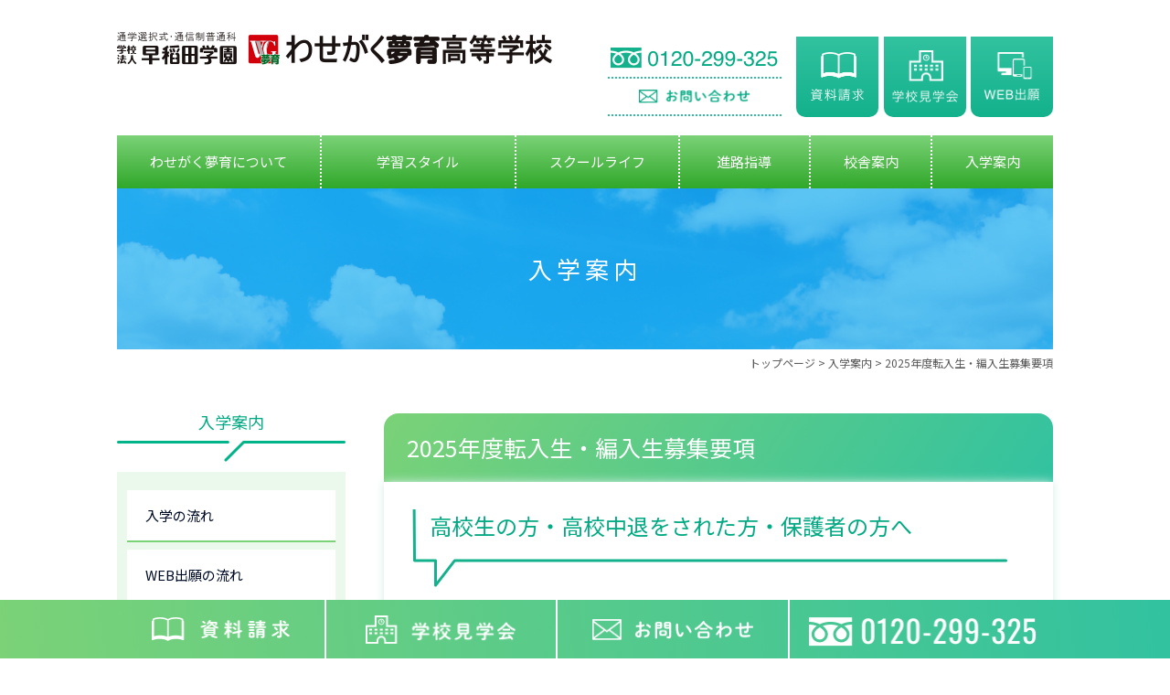

--- FILE ---
content_type: text/html; charset=UTF-8
request_url: https://www.yumeiku.wasegaku.ac.jp/application_transfer/
body_size: 7339
content:
<!doctype html>
<html>
<head>
<meta charset="UTF-8">
<link rel="preconnect" href="https://fonts.googleapis.com">
<link rel="preconnect" href="https://fonts.gstatic.com" crossorigin>
<link href="https://fonts.googleapis.com/css2?family=Noto+Sans+JP:wght@300;400&family=Oswald&display=swap" rel="stylesheet">
<link rel="stylesheet" href="https://www.yumeiku.wasegaku.ac.jp/wp-content/themes/wasegakuyumeiku/css/common.css">
<script
  src="https://code.jquery.com/jquery-3.6.4.min.js"
  integrity="sha256-oP6HI9z1XaZNBrJURtCoUT5SUnxFr8s3BzRl+cbzUq8="
  crossorigin="anonymous"></script>
<script src="/scripts/common.js"></script>
<meta name="viewport" content="width=device-width, initial-scale=1">
<link rel='dns-prefetch' href='//s.w.org' />
<link rel='stylesheet' id='sbi_styles-css'  href='https://www.yumeiku.wasegaku.ac.jp/wp-content/plugins/instagram-feed/css/sbi-styles.min.css?ver=6.1.5' type='text/css' media='all' />
<link rel='stylesheet' id='wp-block-library-css'  href='https://www.yumeiku.wasegaku.ac.jp/wp-includes/css/dist/block-library/style.min.css?ver=5.8.2' type='text/css' media='all' />
<link rel="https://api.w.org/" href="https://www.yumeiku.wasegaku.ac.jp/wp-json/" /><link rel="alternate" type="application/json" href="https://www.yumeiku.wasegaku.ac.jp/wp-json/wp/v2/pages/1948" /><link rel="EditURI" type="application/rsd+xml" title="RSD" href="https://www.yumeiku.wasegaku.ac.jp/xmlrpc.php?rsd" />
<link rel="wlwmanifest" type="application/wlwmanifest+xml" href="https://www.yumeiku.wasegaku.ac.jp/wp-includes/wlwmanifest.xml" /> 
<meta name="generator" content="WordPress 5.8.2" />
<link rel="canonical" href="https://www.yumeiku.wasegaku.ac.jp/application_transfer/" />
<link rel='shortlink' href='https://www.yumeiku.wasegaku.ac.jp/?p=1948' />
<link rel="alternate" type="application/json+oembed" href="https://www.yumeiku.wasegaku.ac.jp/wp-json/oembed/1.0/embed?url=https%3A%2F%2Fwww.yumeiku.wasegaku.ac.jp%2Fapplication_transfer%2F" />
<link rel="alternate" type="text/xml+oembed" href="https://www.yumeiku.wasegaku.ac.jp/wp-json/oembed/1.0/embed?url=https%3A%2F%2Fwww.yumeiku.wasegaku.ac.jp%2Fapplication_transfer%2F&#038;format=xml" />
<!-- rss feed -->
<link rel="alternate" type="application/rss+xml" title="わせがく夢育高等学校 RSS Feed" href="https://www.yumeiku.wasegaku.ac.jp/feed/" />
<!-- IE8以下をhtml5に対応させる -->
<!--[if lt IE 9]>
<script src="http://html5shiv.googlecode.com/svn/trunk/html.js" async></script>
<![endif]-->
<!-- ページタイトルを取得 -->
<title>2025年度転入生・編入生募集要項 | わせがく夢育高等学校</title>

<!-- description、サムネイルurlを取得 -->
<!-- Google tag (gtag.js) -->
<script async src="https://www.googletagmanager.com/gtag/js?id=G-5Y7DZX2BD4"></script>
<script>
  window.dataLayer = window.dataLayer || [];
  function gtag(){dataLayer.push(arguments);}
  gtag('js', new Date());

  gtag('config', 'G-5Y7DZX2BD4');
</script>
</head>

<body>
	<div class="wrapper">
		<div class="shader forsp">
			<ul class="hamberger">
				<li><span>わせがく夢育について</span>
					<ul>
						<li><a href="/aboutus" >本校の魅力</a></li>
						<li><a href="/education">教育方針</a></li>
						<li><a href="/message">メッセージ</a></li>
						<li><a href="/history">早稲田学園沿革</a></li>
						<li><a href="/equipment">施設・設備</a></li>
						<li><a href="/informationdisclosure">情報公開</a></li>
						<li><a href="/recruit/">採用情報</a></li>
					</ul>
				</li>
				<li><span>学習スタイル</span>
					<ul>
						<li><a href="/collespondance">通信制高校とは</a></li>
						<li><a href="/5days">全日型<span>（週５日制）</span></a></li>
						<li><a href="/fewdays">通学型<span>（週２日制・週５日制・マイスタイル）</span></a></li>
						<li><a href="/flex">自学型<span>（通信制・フレックス通学制）</span></a></li>
						<li><a href="/ict">ICT教材</a></li>
					</ul>
				</li>
				<li><span>スクールライフ</span>
					<ul>
						<li><a href="/events">年間行事</a></li>
						<li><a href="/clubactivity">クラブ活動</a></li>
						<li><a href="/uniform">制服</a></li>
						<li><a href="/gallery">学校生活PHOTO</a></li>
						<li><a href="/voice">在校生・卒業生の声</a></li>
					</ul>
				</li>
				<li><span>進路指導</span>
					<ul>
						<li><a href="/careercounseling">進路指導</a></li>
						<li><a href="/course">進路実績</a></li>
						<li><a href="/waseyobi">早稲田予備校優待制度</a></li>
					</ul>
				</li>
				<li><span>校舎案内</span>
					<ul>
						<li><a href="/hanno">飯能本校</a></li>
						<li><a href="/kawagoe">川越キャンパス</a></li>
						<li><a href="/tokorozawa">所沢キャンパス</a></li>
						<li><a href="/minamiurawa">南浦和キャンパス</a></li>
						<li><a href="/access">各校舎アクセス一覧</a></li>
					</ul>
				</li>
				<li><span>入学案内</span>
					<ul>
						<li><a href="/steps">入学の流れ</a></li>
						<li><a href="/howto_webentry">WEB出願の流れ</a></li>
						<li><a href="/webentry/">WEB出願</a></li>
						<li><a href="/application_october">2025年10月新入生募集要項</a></li>
						<li><a href="/application_april">2026年4月新入生募集要項</a></li>
						<li><a href="/application_transfer">転入生・編入生募集要項</a></li>
						<li><a href="/subsidy">学費補助制度</a></li>
						<li><a href="/scholarship">奨学金制度</a></li>
						<li><a href="/privacy">個人情報の取り扱い</a></li>
					</ul>
				</li>
				<li><span>入学をご検討の方へ</span>
					<ul>
						<li><a href="/forjuniorhigh">中学生の方へ</a></li>
						<li><a href="/forjuniorhighgraduate">高校生・高校中退・中卒・社会人の方へ</a></li>
						<li><a href="/forparents">保護者の方へ</a></li>
					</ul>
				</li>
				<li><span>お問合せ・お申込み</span>
					<ul>
						<li><a href="/faq">よくあるご質問</a></li>
						<li><a href="/contact.php">お問い合わせ</a></li>
						<li><a href="/pamph.php">資料請求</a></li>
						<li><a href="/opencampus">学校見学会・個別相談会</a></li>
					</ul>
				</li>
				<li><span>トピックス</span>
					<ul>
						<li><a href="/yumeikunews">夢育トピックス一覧</a></li>
						<li><a href="/news-club">クラブ活動トピックス一覧</a></li>
						<li><a href="/mediaandpressrelease">プレスリリース・掲載記録一覧</a></li>
						<li><a href="/counseling">教育相談</a></li>
						<li><a href="/forstudents">在校生・卒業生・中途退学者の方へ<br><span>（教材・証明書発行）</span></a></li>
					</ul>
				</li>
				<li><span>早稲田学園グループ</span>
					<ul>
						<li><a href="https://www.wasegaku.ac.jp/">わせがく高等学校</a></li>
						<li><a href="https://www.pure.wasegaku.ac.jp/">わせがくＰＵＲＥ高等学校</a></li>
						<li><a href="https://www.waseyobi.jp/">早稲田予備校</a></li>
						<li><a href="https://www.wishkobetsu.jp/">WISH個別指導教室</a></li>
						<li><a href="https://www.fswaseda.jp/">早稲田自由スクール</a></li>
					</ul>
				</li>
			</ul>
		</div>
		<header>
			<div class="container">
				<div class="logoarea">
					<div class="logobox">
						<a href="/"><h1>学校法人早稲田学園　通学選択式・通信制普通科　わせがく夢育高等学校</h1></a>
					</div>
					<div class="buttonbox fordt">
						<div class="buttonboxl">
							<a href="tel:0120299325" class="freedial">フリーダイアル 0120-299-325</a>
							<a href="/contact.php" class="contact">お問い合わせ</a>
						</div>
						<div class="buttonboxr">
							<ul>
								<li><a href="/pamph.php" class="pamph">資料請求</a></li>
								<li><a href="/opencampus" class="oc">学校見学会</a></li>
								<li><a href="/webentry/" class="webentry">WEB出願</a></li>
							</ul>
						</div>
					</div>
					
				</div>
			</div>
			<nav>
				<ul class="dtnavi fordt">
					<li><span>わせがく夢育について</span>
						<ul>
							<li><a href="/aboutus" >本校の魅力</a></li>
							<li><a href="/education">教育方針</a></li>
							<li><a href="/message">メッセージ</a></li>
							<li><a href="/history">早稲田学園沿革</a></li>
							<li><a href="/equipment">施設・設備</a></li>
							<li><a href="/informationdisclosure">情報公開</a></li>
						</ul>
					</li>
					<li class="gakushu"><span>学習スタイル</span>
						<ul>
							<li><a href="/collespondance">通信制高校とは</a></li>
							<li><a href="/5days">全日型<br><span>（週５日制）</span></a></li>
							<li><a href="/fewdays">通学型<br><span>（週２日制・週５日制・マイスタイル）</span></a></li>
							<li><a href="/flex">自学型<br><span>（通信制・フレックス通学制）</span></a></li>
							<li><a href="/ict">ICT教材</a></li>
						</ul>
					</li>
					<li><span>スクールライフ</span>
						<ul>
							<li><a href="/events">年間行事</a></li>
							<li><a href="/clubactivity">クラブ活動</a></li>
							<li><a href="/uniform">制服</a></li>
							<li><a href="/gallery">学校生活PHOTO</a></li>
							<li><a href="/voice">在校生・卒業生の声</a></li>
						</ul>
					</li>
					<li class="shinro"><span>進路指導</span>
						<ul>
							<li><a href="/careercounseling">進路指導</a></li>
							<li><a href="/course">進路実績</a></li>
							<li><a href="/waseyobi">早稲田予備校優待</a></li>
						</ul>
					</li>
				<li><span>校舎案内</span>
					<ul>
						<li><a href="/hanno">飯能本校</a></li>
						<li><a href="/kawagoe">川越キャンパス</a></li>
						<li><a href="/tokorozawa">所沢キャンパス</a></li>
						<li><a href="/minamiurawa">南浦和キャンパス</a></li>
						<li><a href="/access">各校舎アクセス</a></li>
					</ul>
					</li>
					<li><span>入学案内</span>
						<ul>
							<li><a href="/steps">入学の流れ</a></li>
							<li><a href="/howto_webentry">WEB出願の流れ</a></li>
							<li><a href="/webentry/">WEB出願</a></li>
							<li><a href="/application_october">2025年<br>10月新入生<br>募集要項</a></li>
							<li><a href="/application_april">2026年<br>4月新入生<br>募集要項</a></li>
							<li><a href="/application_transfer">転入生・編入生<br>募集要項</a></li>
							<li><a href="/subsidy">学費補助制度</a></li>
							<li><a href="/scholarship">奨学金制度</a></li>
							<li><a href="/privacy">個人情報の<br>取り扱い</a></li>
						</ul>
					</li>
				</ul>
				<ul class="spnavi forsp">
					<li class="menu"><a href="javascript:void(0);" class="menu-link">menu</a></li>
					<li class="pamph"><a href="/pamph.php">資料請求</a></li>
					<li class="oc"><a href="/opencampus">学校見学会</a></li>
					<li class="freedial"><a href="tel:0120-299-325">フリーダイアル0120-299-325</a></li>
					<li class="access"><a href="/access">各校舎アクセス</a></li>
				</ul>
			</nav>
		</header>

<link rel="stylesheet"  href="https://www.yumeiku.wasegaku.ac.jp/wp-content/themes/wasegakuyumeiku/css/application/application_transfer.css" type="text/css" />		<div class="categoryimg cimgabout">
		入学案内
		</div>
		<div class="pankuzu">
		<a href="/">トップページ</a> > 入学案内 > 2025年度転入生・編入生募集要項		</div>
<div id="mainarea">
<div id="main-content" class="main-content clearfix">
          <div id="sidemenu" class="fordt">
<div class="categorymenubox">
    <h2>入学案内</h2>
    <ul class="categorymenu">
<li ><a href="/steps" >入学の流れ</a></li>
<li ><a href="/howto_webentry" >WEB出願の流れ</a></li>
<li ><a href="/webentry/" >WEB出願</a></li>
<li ><a href="/application_october" >2024年10月新入生募集要項</a></li>
<li ><a href="/application_april" >2025年4月新入生募集要項</a></li>
<li  class="present"><a href="/application_transfer" >転入生・編入生募集要項</a></li>
<li ><a href="/subsidy" >学費補助制度</a></li>
<li ><a href="/scholarship" >奨学金制度</a></li>
<li ><a href="/privacy" >個人情報の取り扱い</a></li>
    </ul>
</div>

							<ul class="schoollink">
								<li><a href="/hanno"><img src="/img/common/btn_hanno.png"  alt="飯能本校"></a></li>
								<li><a href="/kawagoe"><img src="/img/common/btn_kawagoe.png" alt="川越キャンパス"></a></li>
								<li><a href="/tokorozawa"><img src="/img/common/btn_tokorozawa.png" alt="所沢キャンパス"></a></li>
								<li><a href="/minamiurawa"><img src="/img/common/btn_minamiurawa.png" alt="南浦和キャンパス"></a></li>
								<li class="access"><a href="/access">各校舎アクセス一覧</a></li>
							</ul>
							<div class="snsblock">
								<h2>各校SNS</h2>
								<div class="schoolblock">
									<h3>飯能本校SNS</h3>
									<ul>
										<li class="hannoblog"><a href="/hannoblog/">ブログ</a></li>
										<li class="twitter"><a href="https://twitter.com/yumeikuhanno">飯能本校Twitter</a></li>
									</ul>
								</div>
								<div class="schoolblock">
									<h3>川越キャンパスSNS</h3>
									<ul>
										<li class="kawagoeblog"><a href="/kawagoeblog/">ブログ</a></li>
										<li class="instagram"><a href="https://www.instagram.com/wgykawagoe/">川越キャンパスinstagram</a></li>
									</ul>
								</div>
								<div class="schoolblock">
									<h3>所沢キャンパスSNS</h3>
									<ul>
										<li class="tokorozawablog"><a href="/tokorozawablog/">ブログ</a></li>
										<li class="twitter"><a href="https://twitter.com/yumeikutokoro">所沢キャンパス</a></li>
									</ul>
									</ul>
								</div>
								<div class="schoolblock">
									<h3>南浦和キャンパスSNS</h3>
									<ul>
										<li class="minamiurawablog"><a href="/minamiurawablog/">ブログ</a></li>
										<li class="twitter"><a href="https://x.com/yumeikuurawa">南浦和キャンパスTwitter</a></li>
									</ul>
								</div>
							</div>
							<div class="clubactivitysns">
								<a href="https://twitter.com/yumeikubukatsu">夢育クラブ活動SNS</a>
							</div>
							<div class="grouplink">
								<h2>グループ校</h2>
								<ul>
									<li><a href="https://www.wasegaku.ac.jp/"><img src="/img/common/btn_wasegaku.png" alt="わせがく高等学校" width="208"></a></li>
									<li><a href="https://www.pure.wasegaku.ac.jp/"><img src="/img/common/btn_purewasegaku.png" alt="わせがく高等学校" width="208"></a></li>
									<li><a href="https://www.waseyobi.jp/"><img src="/img/common/btn_waseyobi.png" alt="早稲田予備校" width="191"></a></li>
									<li><a href="https://www.wishkobetsu.jp/"><img src="/img/common/btn_wish.png" alt="WISH個別指導教室" width="218"></a></li>
									<li><a href="https://www.fswaseda.jp/"><img src="/img/common/btn_wasedafree.png" alt="早稲田自由スクール" width="218"></a></li>
								</ul>
							</div>
							<div class="contactlink">
								<ul>
									<li><a href="/pamph.php"><img src="/img/common/btn_pamph.png" alt="資料請求"></a></li>
									<li><a href="/opencampus"><img src="/img/common/btn_oc.png" alt="学校見学会"></a></li>
									<li><a href="/contact.php"><img src="/img/common/btn_contact.png" alt="お問い合わせ"></a></li>
									<li><a href="tel:0120299325"><img src="/img/common/btn_freedial.png" alt="お電話でのお問い合わせはこちら　0120-299-325"></a></li>
								</ul>
							</div>	
            </div><!-- #sidemenu -->
	<div id="contentsarea">
	<div id="primary" class="content-area">
		<div id="content" class="site-content" role="main">
			
			
<article id="post-1948" class="post-1948 page type-page status-publish hentry">
<header class="entry-header"><h2 class="entry-title">
	2025年度転入生・編入生募集要項	</h2></header><!-- .entry-header -->
	<div class="entry-content">
		<div class="contentbox">
<h2>高校生の方・高校中退をされた方・保護者の方へ</h2>
<p>わせがく夢育高校では、一人ひとりに丁寧に向き合いながら、高校生活を再スタートしたい方をサポートします。<br />
ご入学に関するご相談だけでなく、不登校・学業不振、転編入学等、教育に関するご相談を随時お受けしております。お気軽に各キャンパスまでお問い合わせください。</p>
<div class="merit">
<ul>
<li>
<h3>転入学・編入学の<br />
チャンスが多い！</h3>
<p>転編入試験を毎週木曜日に<br />
実施しています。</li>
<li>
<h3>前籍校の単位を<br />
生かせる！</h3>
<p>一度履修された単位や在籍期間を<br />
最大限に生かしますので、<br />
無駄のない履修が可能です。</li>
</ul>
</div>
<div class="infotable">
<div class="elementline">
<div class="elmtitle">募集人数</div>
<div class="elmobj">通信制課程・単位制普通科（共学）600名</div>
</div>
<div class="elementline">
<div class="elmtitle">受験資格</div>
<div class="elmobj">
<ul>
<li>・高校に在籍し、転入学を希望する者</li>
<li>・高校を中退し、編入学を希望する者</li>
<li>・次の各都県に在住する者（居住見込みも含む）<br />
埼玉、千葉、茨城、栃木、群馬、東京、神奈川、山梨</li>
</ul>
</div>
</div>
<div class="elementline">
<div class="elmtitle">出願受付</div>
<div class="elmobj">2025年2月1日　～　随時<br />
<span class="breakdt">（各個人の状況により卒業の時期が異なる場合がありますので、</span>必ず事前にご相談ください）</div>
</div>
<div class="elementline">
<div class="elmtitle">必要書類</div>
<div class="elmobj">
<ul class="documents">
<li>
<h4>転入学</h4>
<div class="self">
①入学願書（WEB出願）<br />
②検定料（銀行振込）<br />
③写真（出願時アップロード）</div>
<div class="school">
④転学照会状<br />
⑤在学証明書<br />
⑥単位修得証明書<br />
⑦成績証明書<br />
⑧教育課程表の写し</p>
<div class="caution"><a href="#forteacher"><span class="breakdt">※転入学の場合は④～⑧を</span>在学の高校よりお願いします</a></div>
</div>
</li>
<li class="hen">
<h4>編入学</h4>
<div class="self">
①入学願書（WEB出願）<br />
②検定料（銀行振込）<br />
③写真（出願時アップロード）</div>
<div class="school">
④在籍証明書<br />
⑤単位修得証明書<br />
⑥成績証明書<br />
⑦教育課程表の写し</p>
<div class="caution"><a href="#forteacher"><span class="breakdt">※編入学の場合は④～⑦を</span>在学の高校よりお願いします</a></div>
<div>&nbsp;</div>
</div>
</li>
</ul>
</div>
</div>
<div class="elementline">
<div class="elmtitle">出願方法</div>
<div class="elmobj">
<div class="steps">【出願の流れ】<br />
個別相談（WEB出願用のIDを発行）→出願書類の準備→WEB出願→検定料納入→出願書類提出</div>
<p>WEBでの出願予約後、出願書類を希望試験日の2日前までに郵送、または直接窓口にご提出ください。<br />
ただし、3/27、12/18は前日まで受付します。受付時間10時〜16時（土曜・日曜・祝日及び12/30〜1/4は除く）</p>
</div>
</div>
<div class="elementline">
<div class="elmtitle">入学試験</div>
<div class="elmobj col2">
<div class="subline days">
<div class="subtitle">試験日</div>
<div class="subobj"><b>毎週木曜日</b><br />
※祝日、4/24、5/1、7/31、8/7・14、12/25、1/1を除く</div>
</div>
<div class="subline detail">
<div class="subtitle">試験内容</div>
<div class="subobj">
<ul>
<li><span><b>書類選考入試</b><span class="fordt">・・・</span></span><span><span class="breakdt">書類選考</span>（場合により要面接）</span><br />
※当校発行の「出願許可書」が必要です。</li>
<li><span><b>一般入試</b><span class="fordt">・・・</span></span><span>面接（20分程度）・書類選考</span></li>
</ul>
</div>
</div>
<div class="subline place">
<div class="subtitle">試験会場</div>
<div class="subobj">本校・各キャンパス</div>
</div>
</div>
</div>
</div>
<div class="buttonbox">
<a href="/webentry/" class="mainlink">WEB出願はこちら</a><a href="/img/download/2025require_transfer.pdf" class="download">募集要項（PDF)</a></div>
<div class="buttonbox2"><a href="/subsidy" class="mainlink twolines"><span>学費補助制度</span>（就学支援金ほか）はこちら</a><a href="/scholarship" class="mainlink">奨学金制度はこちら</a></div>
<h3 id="forteacher">高等学校の先生方へ</h3>
<p>本校への出願をされる際に必要となる調査書につきまして、貴校指定の書式がない場合には、下記書式をご利用ください。</p>
<div class="buttonbox2"><a href="/img/download/inquiry.pdf" class="download">転学照会状（転入用）（PDF）</a><a href="/img/download/certificate1.pdf" class="download">在学証明書（転入用）（PDF）</a><a href="/img/download/certificate2.pdf" class="download">在籍証明書（編入用）（PDF）</a><a href="/img/download/transcript.xlsx" class="download"><span class="breaksp">単位修得（見込）証明書</span>（転入編入共通）（EXCEL）</a><a href="/img/download/gradereport.xlsx" class="download">成績証明書（転入編入共通）（EXCEL)</a></div>
<p>※教育課程表の写し（在籍コース及び選択科目を記載してください）も添付してください。（転入編入共通）</p>
</div>
	</div><!-- .entry-content -->
</article><!-- #post-## -->
			<div class="commonbottom">
    <p>いつでもお気軽にご相談・お申し込みください</p>
	<div class="contactlink">
		<ul>
			<li class="freedial"><a href="tel:0120299325"><img src="/img/common/footercontact_freedial.png" alt="お電話でのお問い合わせはこちら　0120-299-325"></a></li>
			<li class="pamph"><a href="/pamph.php"><img src="/img/common/footercontact_pamph.png" alt="資料請求"></a></li>
			<li class="oc"><a href="/opencampus"><img src="/img/common/footercontact_oc.png" alt="学校見学会"></a></li>
			<li class="contact"><a href="/contact.php"><img src="/img/common/footercontact_contact.png" alt="お問い合わせ"></a></li>
		</ul>
	</div>			</div>
		</div><!-- #content -->
	</div><!-- #primary -->
	</div><!-- #contentsarea -->
</div><!-- #main-content -->
<div class="footercategory forsp">
<div class="categorymenubox">
    <h2>入学案内</h2>
    <ul class="categorymenu">
<li ><a href="/steps" >入学の流れ</a></li>
<li ><a href="/howto_webentry" >WEB出願の流れ</a></li>
<li ><a href="/webentry/" >WEB出願</a></li>
<li ><a href="/application_october" >2024年10月新入生募集要項</a></li>
<li ><a href="/application_april" >2025年4月新入生募集要項</a></li>
<li  class="present"><a href="/application_transfer" >転入生・編入生募集要項</a></li>
<li ><a href="/subsidy" >学費補助制度</a></li>
<li ><a href="/scholarship" >奨学金制度</a></li>
<li ><a href="/privacy" >個人情報の取り扱い</a></li>
    </ul>
</div>
</div>
</div><!-- #mainarea -->


		<footer>
			<div class="footerlink">
				<div class="container">
					<div class="subcolumn">
						<ul>
							<li><span>わせがく夢育高等学校について</span>
								<ul>
									<li><a href="/aboutus" >本校の魅力</a></li>
									<li><a href="/education">教育方針</a></li>
									<li><a href="/message">メッセージ</a></li>
									<li><a href="/history">早稲田学園沿革</a></li>
									<li><a href="/equipment">施設・設備</a></li>
									<li><a href="/informationdisclosure">情報公開</a></li>
								</ul>
							</li>
							<li><span>学習スタイル</span>
								<ul>
									<li><a href="/collespondance">通信制高校とは</a></li>
									<li><a href="/5days">全日型<span>（週５日制）</span></a></li>
									<li><a href="/fewdays">通学型<span>（週２日制・週５日制・マイスタイル）</span></a></li>
									<li><a href="/flex">自学型<span>（通信制・フレックス通学制）</span></a></li>
									<li><a href="/ict">ICT教材</a></li>
								</ul>
							</li>
							<li><span>スクールライフ</span>
								<ul>
									<li><a href="/events">年間行事</a></li>
									<li><a href="/clubactivity">クラブ活動</a></li>
									<li><a href="/uniform">制服</a></li>
									<li><a href="/gallery">学校生活PHOTO</a></li>
									<li><a href="/voice">在校生・卒業生の声</a></li>
								</ul>
							</li>
						</ul>
					</div>
					<div class="subcolumn">
						<ul>
							<li><span>進路指導</span>
								<ul>
									<li><a href="/careercounseling">進路指導</a></li>
									<li><a href="/course">進路実績</a></li>
									<li><a href="/waseyobi">早稲田予備校優待</a></li>
								</ul>
							</li>
							<li><span>校舎案内</span>
								<ul>
									<li><a href="/hanno">飯能本校</a></li>
									<li><a href="/kawagoe">川越キャンパス</a></li>
									<li><a href="/tokorozawa">所沢キャンパス</a></li>
									<li><a href="/minamiurawa">南浦和キャンパス</a></li>
									<li><a href="/access">各校舎アクセス一覧</a></li>
								</ul>
							</li>
							<li><span>各校舎SNS</span>
								<ul>
									<li><a href="/hannoblog">飯能本校ブログ</a></li>
									<li><a href="/kawagoeblog">川越キャンパスブログ</a></li>
									<li><a href="/tokorozawablog">所沢キャンパスブログ</a></li>
									<li><a href="/minamiurawablog">南浦和キャンパスブログ</a></li>
								</ul>
							</li>
						</ul>
						
					</div>
					<div class="subcolumn">
						<ul>
							<li><span>入学案内</span>
								<ul>
									<li><a href="/steps">入学の流れ</a></li>
									<li><a href="/howto_webentry">WEB出願の流れ</a></li>
									<li><a href="/webentry/">WEB出願</a></li>
									<li><a href="/application_october">2025年10月新入生募集要項</a></li>
									<li><a href="/application_april">2026年4月新入生募集要項</a></li>
									<li><a href="/application_transfer">転入生・編入生募集要項</a></li>
									<li><a href="/subsidy">学費補助制度</a></li>
									<li><a href="/scholarship">奨学金制度</a></li>
									<li><a href="/privacy">個人情報の取り扱い</a></li>
								</ul>
							</li>
							<li><span>入学をご検討の方へ</span>
								<ul>
									<li><a href="/forjuniorhigh">中学生の方へ</a></li>
									<li><a href="/forjuniorhighgraduate">高校生・高校中退・中卒・社会人の方へ</a></li>
									<li><a href="/forparents">保護者の方へ</a></li>
								</ul>
							</li>
						</ul>
					</div>
					<div class="subcolumn">
						<ul>
							<li><span>お問い合わせ・お申し込み</span>
								<ul>
									<li><a href="/faq">よくあるご質問</a></li>
									<li><a href="/contact.php">お問い合わせ</a></li>
									<li><a href="/pamph.php">資料請求</a></li>
									<li><a href="/opencampus">学校見学会・個別相談会</a></li>
								</ul>
							</li>
							<li><span>トピックス</span>
								<ul>
									<li><a href="/yumeikunews">夢育トピックス一覧</a></li>
									<li><a href="/news-club">クラブ活動トピックス一覧</a></li>
									<li><a href="/mediaandpressrelease">メディア＆プレスリリース一覧</a></li>
									<li><a href="/counseling">教育相談</a></li>
								</ul>
							</li>
							<li><span>在校生・卒業生の方へ</span>
								<ul>
									<li><a href="/certification">各種証明書発行</a></li>
									<li><a href="/ict">ICT教材</a></li>
								</ul>
							</li>
							<li>
								<a href="https://www.city.hanno.lg.jp/" target="_blank">飯能市役所</a>
							</li>
							<li>
								<a href="/recruit/">採用情報</a>
							</li>
						</ul>
					</div>
					
				</div>
			</div><!-- end of fotterlink -->
			
			<div class="campuslistbox">
				<h2>学校法人早稲田学園　通学選択式・通信制普通科　わせがく夢育高等学校</h2>
				<div class="campuslist">
					<ul>
						<li>
							<h3><span>飯能本校</span></h3>
							<p>〒357-0211<br>埼玉県飯能市大字平戸130-2<br>
							  西武池袋線「東吾野駅」徒歩4分<br></p>
						</li>
						<li>
							<h3><span>川越キャンパス</span></h3>
							<p>〒350-1122<br>埼玉県川越市脇田町103<br>
							東武東上線・JR川越線「川越駅東口前」<br></p>
						</li>
						<li>
							<h3><span>所沢キャンパス</span></h3>
							<p>〒359-1123<br>埼玉県所沢市日吉町12-1 ワルツ所沢2階<br>西武池袋線・西武新宿線「所沢駅西口前」<br></p>
						</li>
						<li>
							<h3><span>南浦和キャンパス</span></h3>
							<p>〒336-0024<br>埼玉県さいたま市南区根岸1-19-20<br>JR京浜東北線・武蔵野線<br>「南浦和駅西口」徒歩10分<br></p>
						</li>
					</ul>
				</div>
			</div><!-- end of campuslist -->
			
			<div class="grouplistbox">
				<ul>
					<li>早稲田学園グループ</li>
					<li>
						<ul>
							<li><a href="https://www.wasegaku.ac.jp/">わせがく高等学校</a></li>
							<li><a href="https://www.pure.wasegaku.ac.jp/">わせがくＰＵＲＥ高等学校</a></li>
							<li><a href="https://www.waseyobi.jp/">早稲田予備校</a></li>
							<li><a href="https://www.wishkobetsu.jp/">WISH個別指導教室</a></li>
							<li><a href="https://www.fswaseda.jp/">早稲田自由スクール</a></li>
							<li></li>
						</ul>
					</li>                   
				</ul>
			</div><!-- end of grouplistbox -->
			
			<div class="logobox forsp">
				<p>学校法人早稲田学園　通学選択式・通信制普通科　わせがく夢育高等学校</p>
			</div>
			
			<div class="copyright">
				<p><span>©2022-2023 学校法人早稲田学園 わせがく夢育高等学校</span><span> All Rigth Reserved. </span></p>
			</div>
			
		</footer>
		
		<div class="footerbar">
			<div class="container">
				<ul>
					<li class="pamph"><a href="/pamph.php">資料請求</a></li>
					<li class="oc"><a href="/opencampus">学校見学会</a></li>
					<li class="contact"><a href="/contact.php">資料請求</a></li>
					<li class="freedial"><a href="tel:0120299325">フリーダイアル0120-299-325</a></li>
				</ul>
			</div>
		</div>
	</div>
</body>
</html>


--- FILE ---
content_type: text/css
request_url: https://www.yumeiku.wasegaku.ac.jp/wp-content/themes/wasegakuyumeiku/css/common.css
body_size: 4239
content:
@charset "UTF-8";
/* CSS Document */

html {
	font-size: 62.5%;
	margin:0;
	padding:0;
	height:100%;
}
body{
	margin:0;
	padding:0;
	height:100%;
}
body, td{
	font-family: 'Noto Sans JP',  sans-serif;
	font-size:1.3rem;
	line-height:1.9rem;
	font-size:1.6rem;
	line-height:3.5rem;
	color:#000000;
}
.container{
	width:1024px;
	box-sizing: border-box;
	margin:0 auto;
}
ul, ol, li{
	margin:0;
	padding:0;
	list-style: none;
}
a{
	text-decoration: none;
}
h1,h2,h3,h4,h5,h6,p{
	margin:0;
	padding:0;
	font-weight:normal;
	font-size:1em;
}
input[type=number]::-webkit-inner-spin-button,
input[type=number]::-webkit-outer-spin-button {
    -webkit-appearance: none !important;
    margin: 0 !important;
    -moz-appearance:textfield !important;
}
/* header */
.logoarea{
	display:flex;
	justify-content: space-between;
	vertical-align: middle;
}
.logobox h1{
	display:block;
	width:476px;
	height:36px;
	background-image:url("/img/common/haed_mainlogo.png");
	background-size:contain;
	background-repeat: no-repeat;
	text-indent:-9999px;
	margin-top:35px;
}
header .buttonbox{
	height:88px;
	width:487px;
	display:flex;
	justify-content: space-between;
}
header .buttonbox .buttonboxl{
	padding-top:5px;
}
header .buttonbox .buttonboxl a{
	height:39px;
	width:190px;
	display:block;
	border-bottom:2px dotted #31BB9F;
	text-indent:-9999px;
	background-size:50%;
	background-position: center center;
	background-repeat: no-repeat;
}
header .buttonbox .buttonboxl a.freedial{
	background-image:url("/img/common/btn_head_freedial.png");
	background-size:184px 25px;
	
}
header .buttonbox .buttonboxl a.contact{
	background-image:url("/img/common/btn_head_contact.png");
	background-size:123px 15px;
}
header .buttonbox .buttonboxr ul{
	display:flex;
	justify-content: space-between;
	width:281px;
}
header .buttonbox .buttonboxr ul li{
	width:90px;
	height:88px;
	background-image: linear-gradient(180deg, #32C2A0, #13B18C);
	margin:0;
	border-radius: 0 0 10px 10px;
}
header .buttonbox .buttonboxr ul li a{
	display:block;
	width:100%;
	height:100%;
	text-indent:-9999px;
	background-position:center center;
	background-repeat: no-repeat;
}
header .buttonbox .buttonboxr ul li a.pamph{
	background-image: url("/img/common/btn_head_pamph.png");
	background-size:60px 54px;
}
header .buttonbox .buttonboxr ul li a.oc{
	background-image: url("/img/common/btn_head_oc.png");
	background-size:74px 58px;
}
header .buttonbox .buttonboxr ul li a.webentry{
	background-image: url("/img/common/btn_head_webentry.png");
	background-size:62px 55px;
}

header nav{
/*
	background-image: linear-gradient(180deg, #7BD277, #30A82A);
	*/
	height:58px;
	margin-top:20px;
}
header nav  ul.dtnavi{
	width:1024px;
	display:flex;
	height:58px;
	margin:0 auto;
	/*
	border-right:2px dotted #FFF;
	*/
	background-image: linear-gradient(180deg, #7BD277, #30A82A);
}
header nav ul.dtnavi > li {
	box-sizing: border-box;
	border-left:2px dotted #FFF;
	color:#FFF;
	text-align: center;
	position: relative;
	flex-grow: 1;
}
header nav ul.dtnavi > li:first-child {
	border-left:none;
}
header nav ul.dtnavi > li.gakushu{
	flex-grow: 2.6;
}
header nav ul.dtnavi > li.shinro{
	flex-grow: 1.3;
}
header nav ul.dtnavi > li > span{
	font-size:1.5rem;
	box-sizing: border-box;
	color:#FFF;
	display: block;
	width:100%;
	height:100%;
	padding:0 2rem;
	line-height:58px;
}
header nav ul.dtnavi > li a{
	font-size:1.5rem;
	box-sizing: border-box;
	color:#FFF;
	display: block;
	width:100%;
	height:100%;
	padding:0 2rem;
	line-height:58px;
}

header nav ul.dtnavi li ul {
    position: absolute;
    left: 0;
    z-index: 10;
	top:58px;
	display:none;
	box-shadow: 0 2px 2px 0 rgba(0,0,0,0.2); 
	width:100%;
}

header nav ul.dtnavi li ul li {
    background-color: #13B18C;
    margin: 0;
	width:100%;
	letter-spacing:0;
}

header nav ul.dtnavi li ul li a {
    color: #FFF;
    letter-spacing: 0;
    line-height: 1em;
    box-sizing: border-box;
    border-bottom: 1px solid #FFF;
    padding: 18px 9px 18px 5px;
	font-size:1.4rem;
	background-image:url("/img/common/point_right_w.png");
	background-size:8px 14px;
	background-position:center right 5px;
	background-repeat: no-repeat;
}

header nav ul.dtnavi li ul li a span{
	font-size:1rem;
}

.schoollink li{
	margin-bottom:15px;
	line-height:1px;
}
.schoollink li.access{
	border:2px solid #13B18C;
	padding:2px;
}
.schoollink li.access a{
	display:block;
	font-size:1.5rem;
	line-height: 1.5rem;
	text-align: center;
	color:#13B18C;
	padding:20px 0;
	background-image: url("/img/common/bg_boxrbtriangle_g.png");
	background-position: right bottom;
	background-size: 13px 13px;
	background-repeat: no-repeat;
	width:100%;
}
.schoollink li a img{
	max-width:100%;
}
.snsblock{
	border-radius: 5px;
	background-color: #F1FCF2;
	margin-top:30px;
	padding:30px 12px;
}
.snsblock h2{
	font-size:1.8rem;
	line-height:1.8rem;
	padding-bottom:36px;
	background-image:url("/img/common/bg_titlebottom_214.png");
	background-size:214px 26px;
	background-position: center bottom;
	background-repeat: no-repeat;
	text-align: center;
	font-weight: normal;
	color:#04AA83;
}
.schoolblock{
	margin-top:15px;
	box-shadow:0 3px 4px 0 rgba(126,190,181,0.22);
	background-color:#FFF;
	border-radius:5px 5px 0 0;
	padding:20px;
}
.schoolblock h3{
	font-size:1.6rem;
	line-height:1.6rem;
	color:#35B92E;
	text-align: center;
}
.schoolblock ul{
	display:flex;
	justify-content: space-between;
	margin-top:15px;
}
.schoolblock ul li.hannoblog{
	width:103px;
}
.schoolblock ul li.kawagoeblog{
	width:103px;
}
.schoolblock ul li.tokorozawablog{
	width:103px;
}
.schoolblock ul li.minamiurawablog{
	width:103px;
}
.schoolblock ul li.hannoblog a, .schoolblock ul li.kawagoeblog a,.schoolblock ul li.tokorozawablog a,.schoolblock ul li.minamiurawablog a{
	display:block;
	box-sizing: border-box;
	background-color:#00AB82;
	height:45px;
	border-radius: 23px;
	box-shadow:0 2px 0 0 rgba(170,228,167,1);
	width:100%;
	font-size:1.5rem;
	line-height:1.5rem;
	padding-top:15px;
	text-align:center;
	position:relative;
	color:#FFF;
}
.schoolblock ul li.hannoblog a::after, .schoolblock ul li.kawagoeblog a::after,.schoolblock ul li.tokorozawablog a::after{
	content:">";
	font-weight:bold;
	display:block;
	position:absolute;
	font-size:1.7rem;
	top:14px;
	right:12px;
	
}
.schoolblock ul li.twitter, 
.schoolblock ul li.instagram {
	width:44px;
	height:44px;
}
.schoolblock ul li.twitter a {
	width:44px;
	height:44px;
	background-image:url('/img/common/btn_left_twitter.png');
	background-size:contain;
	background-repeat: no-repeat;
	display:block;
	text-indent:-9999px;
}
.schoolblock ul li.instagram a {
	width:44px;
	height:44px;
	background-image:url('/img/common/btn_left_instagram.png');
	background-size:contain;
	background-repeat: no-repeat;
	display:block;
	text-indent:-9999px;
}

.clubactivitysns{
	margin-top:15px;
}
.clubactivitysns  a {
	width:100%;
	height:56px;
	background-image:url('/img/common/bg_left_clubtwitter.png');
	background-position: 14px 7px;
	background-color: #000;
	background-size:45px 45px;
	background-repeat: no-repeat;
	display:block;
	box-sizing: border-box;
	border-radius: 28px;
	box-shadow:0 2px 0 0 rgba(0,94,190,1);
	font-size:1.5rem;
	line-height:1.5rem;
	padding-top:20px;
	text-align:center;
	position:relative;
	color:#FFF;
}
.clubactivitysns  a::after{
	content:">";
	font-weight:bold;
	display:block;
	position:absolute;
	font-size:1.7rem;
	top:19px;
	right:15px;
	
}
.grouplink{
	margin-top:30px;
}
.grouplink h2{
	font-size:1.8rem;
	line-height:1.8rem;
	padding-bottom:36px;
	background-image:url("/img/common/bg_titlebottom_250.png");
	background-size:250px 26px;
	background-position: center bottom;
	background-repeat: no-repeat;
	text-align: center;
	font-weight: normal;
	color:#04AA83;
}
.grouplink ul li{
	margin-top:15px;
	text-align: center;
}
.contactlink{
	margin-top:30px;
}
.contactlink li{
	margin-top:10px;
	width:100%;
	line-height:1em;
}
.contactlink li img{
	max-width:100%;
}
footer .footerlink{
	background-color:#F5FCF5;
	padding:60px 0 30px 0;
}
footer .footerlink .container{
	display: flex;
}
footer .footerlink .subcolumn > ul > li{
	border-left:2px solid #69BEAA;
	padding-left:20px;
	margin-bottom:30px;
	padding-right:40px;
}
footer .footerlink .subcolumn:last-child > ul > li{
	padding-right:0;
}
footer .footerlink .subcolumn > ul > li > a,
footer .footerlink .subcolumn > ul > li > span{
	font-size:1.4rem;
	line-height:1.4rem;
	color:#029F7B;
	font-weight:bold;
}
footer .footerlink .subcolumn > ul > li > ul{
	margin-top:20px;
}
footer .footerlink .subcolumn > ul > li > ul li{
	margin-bottom:10px;
	line-height:1.3rem;
	font-size:1.3rem;
}
footer .footerlink .subcolumn > ul > li > ul li a{
	color:#1C1C1C;
}
footer .footerlink .subcolumn > ul > li > ul li a span{
	font-size:1rem;
}

footer .campuslistbox h2{
	display:block;
	width:476px;
	height:36px;
	background-image:url("/img/common/haed_mainlogo.png");
	background-size:contain;
	background-repeat: no-repeat;
	text-indent:-9999px;
	margin:60px auto;
}
footer .campuslistbox .campuslist ul{
	width:1024px;
	display:flex;
	justify-content: space-between;
	margin:60px auto 0 auto;
}
footer .campuslistbox .campuslist li{
	width:24%;
	text-align: center;
}
footer .campuslistbox .campuslist li h3{
	font-size:1.5rem;
	line-height:1.5rem;
	height:7px;
	border-bottom:1px solid #50B9A4;
}
footer .campuslistbox .campuslist li h3 span{
	display:inline-block;
	background-color:#FFF;
	width:150px;
}
footer .campuslistbox .campuslist li p{
	margin-top:20px;
	line-height:1.8rem;
	font-size:1.2rem;
}
footer .grouplistbox{
	padding-top:90px;
}
footer .grouplistbox ul{
	display: flex;
	justify-content: center;
	flex-wrap: wrap;
}
footer .grouplistbox ul li {
	paddding:2px;
	line-height:1.4rem;
	font-size:1.4rem;
}
footer .grouplistbox ul li ul li{
	padding:2px 24px;
	font-size:1.3rem;
	border-right:1px solid #373737;
}
footer .grouplistbox ul li ul li a{
	color:#1C1C1C;
}
footer .grouplistbox ul li ul li:nth-child(5) {
    border-right: none;
}
footer .grouplistbox ul li ul li:last-child{
	border-right:none;
	margin:0;
	padding:0;
}
.copyright{
	margin-top:60px;
	padding:25px;
	line-height:1.3rem;
	text-align: center;
	color:#04AA83;
	background-color:#F5FCF5;
}
.wrapper{
	height:100%;
	position: relative;
}
.footerbar{
	background-image: linear-gradient(84deg, #7BD277, #32C2A0);
	position: fixed;
	bottom:0;
	width:100%;
}
.footerbar ul{
	display: flex;
}
.footerbar ul li{
	border-right: 2px solid #FFF;
}
.footerbar ul li:last-child{
	border-right: none;
}
.footerbar ul li a{
	height:64px;
	display: block;
	background-position: center center;
	background-repeat: no-repeat;
	text-indent:-9999px;
}
.footerbar ul li.pamph a{
	width:227px;
	background-image:url("/img/common/btn_footer_pamph.png");
	background-size:152px 26px;
}
.footerbar ul li.oc a{
	width:251px;
	background-image:url("/img/common/btn_footer_oc.png");
	background-size:165px 31px;
}
.footerbar ul li.contact a{
	width:252px;
	background-image:url("/img/common/btn_footer_contact.png");
	background-size:177px 23px;
}

.footerbar ul li.freedial a{
	width:300px;
	background-image:url("/img/common/btn_footer_freedial.png");
	background-size:259px 51px;
}


.fordt {
	display: block;
}

.forsp {
	display: none;
}

.categoryimg {
    width: 1024px;
    margin:0 auto;
    color: #FFF;
    height: 176px;
    background-image: url('/img/common/bg_categoryimg.png');
    background-position: center;
    background-size: 100% auto;
    background-repeat: no-repeat;
    text-align: center;
    vertical-align: middle;
    box-sizing: border-box;
    font-size: 2.6rem;
    letter-spacing: 5px;
    padding-top: 70px;
}

.pankuzu {
    width: 1024px;
    padding: 9px 0;
    text-align: right;
    font-size: 1.2rem;
    line-height: 1.2rem;
    color: #5A5A5A;
    margin:0 auto;
}

.pankuzu a {
    color: #5A5A5A;
}

div#mainarea {
    width: 1024px;
    margin: 0 auto;
}
div#main-content {
    display: flex;
    justify-content:space-between;
    padding-bottom:110px;
}
#contentsarea{
	width: 732px;
}


#sidemenu {
    width: 250px;
}
#sidemenu .categorymenubox{
	margin-bottom:40px;
}
#sidemenu .categorymenubox h2 {
    font-size: 1.8rem;
    line-height: 1.8rem;
    padding-bottom: 36px;
    background-image: url(/img/common/bg_titlebottom_250.png);
    background-size: 250px 26px;
    background-position: center bottom;
    background-repeat: no-repeat;
    text-align: center;
    font-weight: normal;
    color: #04AA83;
}


#sidemenu ul.categorymenu {
    margin-top:10px;
    padding:20px;
        display:block;
    background-color:#EAF9EB;
    box-sizing:border-box;
}
#sidemenu ul.categorymenu li{
	display:block;
    box-sizing:border-box;
	width:100%;
	font-size:1.5rem;
	line-height:1em;
	padding:0;
	box-shadow:0 2px 0 0 #7BD277;
	margin-top:10px;
	background-color:#FFF;
}
#sidemenu ul.categorymenu li:first-child{
	margin-top:0;
}
#sidemenu ul.categorymenu li a{
	display:block;
    box-sizing:border-box;
	width:100%;
	font-size:1.5rem;
	line-height:1em;
	padding:20px;
	color:#000C26;
}
#sidemenu ul.categorymenu li.present{
	background-color:#7BD277;
}
#sidemenu ul.categorymenu li.present a{
	color:#FFF;
}
#sidemenu ul.schoollink {
//    margin-top: 40px;
}

div#main-content {
    padding-top: 40px;
}

#main-content h2.entry-title {
    color: #FFF;
    font-size: 2.5rem;
    line-height: 2.5rem;
    padding: 25px;
    background-image: linear-gradient(125deg, #7BD277, #32C2A0);
    display: block;
    border-radius: 16px 16px 0 0;
    font-weight: normal;
}
#main-content .entry-content h2 {
    font-size: 2.4rem;
    color: #04AA83;
    background-image: url(/img/common/point_fukidashi_669.png);
    background-repeat: no-repeat;
    background-position: bottom left;
    padding-bottom: 50px;
    box-sizing: border-box;
    padding-left: 20px;
}

#main-content .entry-content h2 span{
	font-size:2.2rem;
	color:#7BD277;
	font-family:"Oswald";
	padding-left:30px;
}
#main-content .entry-content .contentbox {
    box-shadow: 0 0 10px 0 #D3EEE4;
    padding: 30px;
    background-color:#FFF;
}
#main-content .entry-content p {
    margin-top: 3.5rem;
    font-size:1.6rem;
    line-height:3.5rem;
}
.commonbottom {
    margin-top: 60px;
    background-color: #ccc;
    background-image: linear-gradient(180deg, #7BD277, #32C2A0);
}

.commonbottom p {
    margin: 0;
    color: #FFF;
    font-size: 2rem;
    text-align: center;
    background-image: url("/img/common/bg_footercontact.png");
    background-size: 100% 100%;
    padding: 15px 0;
    font-weight: normal;
}

.commonbottom .contactlink ul {
    display: flex;
    padding: 15px 12px 10px 20px;
    justify-content: space-between;
}
.commonbottom .contactlink {
    margin: 0;
}

.commonbottom ul li {
    margin: 0;
    padding: 0;
    width: auto;
}

.commonbottom .contactlink ul li.freedial {
    padding-top: 7px;
}

.wp-block-image img{
	height:auto;
}
@media screen and (max-width: 599px){

	.fordt {
		display: none;
	}

	.forsp {
		display: block;
	}
	.shader{
		display:none;
		background-color:rgba(0,0,0,0.3);
		width:100%;
		height:100%;
		position: fixed;
		top:0;
		z-index:100;
		overflow: scroll;
	}
	.shader-clicked{
		background-image:urL("/img/common/btn_close.png");
		background-size:70px 85px;
		background-repeat: no-repeat;
		background-position: top 7px right 7px;
	}
	ul.hamberger{
		display:block;
		width:80%;
		height:100%;
		position:absolute;
		top:0;
		left:-70%;
		background-color:#13B18C;
	}
	ul.hamberger ul{
		display:none;
	}
	ul.hamberger > li{
		background-image:url('/img/common/border_w.png');
		background-repeat: no-repeat;
		background-position: bottom center;
		background-size: 95% 1px;
		background-color:#13B18C;
	}
	ul.hamberger > li > span{
		display: block;
		text-align: center;
		font-size:1.4rem;
		line-height: 1.4rem;
		padding:15px 0;
		color:#FFF;
		background-image:url("/img/common/point_down_w.png");
		background-repeat: no-repeat;
		background-size:13px 8px;
		background-position:center right 15px;
	}
	ul.hamberger li span.submenu-clicked{
		background-image:url("/img/common/point_up_w.png");
	}
	ul.hamberger li ul li{
		width:100%;
		background-color:#FFF;
		border:2px solid #13B18C;
		box-sizing: border-box;
		color:#FFF;
	}
	ul.hamberger li ul li a{
		display: block;
		text-align: center;
		font-size:1.4rem;
		line-height: 1.4rem;
		padding:15px 0;
		color:#04AA83;
		background-image:url("/img/common/point_right_g.png");
		background-repeat: no-repeat;
		background-size:8px 14px;
		background-position:center right 15px;
	}
	ul.hamberger li ul li a span{
		font-size:1rem;
	}

	.container{
		width:100%;
	}
	header .logoarea{
		display: block;
	}
	header .logobox h1 {
		margin: 15px auto;
		width:326px;
		height:25px;
	}
	header .buttonbox{
		display: none;
	}
	header nav{
		background-image: linear-gradient(180deg, #2BC4A0, #039572);
		height:75px;
		margin-top:20px;
	}
	header nav ul.dtnavi{
		display:none;
	}
	header nav ul.spnavi{
		display:flex;
		width:100%;
	}
	header nav ul.spnavi.sticky {
		position: fixed;
		top: 0;
		left: 0;
		width: 100%;
		background-image: linear-gradient(180deg, #2BC4A0, #039572);
		z-index: 9;
	}
	header nav ul.spnavi > li{
		box-sizing: border-box;
		width:20%;
		height:75px;
		border-left:1px solid #CCC;
		border-right:1px solid #CCC;
		position:relative;
	}
	header nav ul.spnavi > li:first-child{
		border-left:none;
	}
	header nav ul.spnavi > li:last-child{
		border-right:none;
	}
	header nav ul.spnavi > li > a{
		display:block;
		box-sizing: border-box;
		width:100%;
		height:75px;
		background-position:center center;
		background-repeat: no-repeat;
		text-indent:-9999px;
	}
	header nav ul.spnavi > li.pamph > a{
		background-image:url('/img/common/btn_nav_pamph.png');
		background-size:44px 44px;
	}
	header nav ul.spnavi > li.oc > a{
		background-image:url('/img/common/btn_nav_oc.png');
		background-size:55px 49px;
	}
	header nav ul.spnavi > li.freedial > a{
		background-image:url('/img/common/btn_nav_freedial.png');
		background-size:59px 49px;
	}
	header nav ul.spnavi > li.access > a{
		background-image:url('/img/common/btn_nav_access.png');
		background-size:60px 52px;
	}
	header nav ul.spnavi > li.menu > a{
		background-image:url('/img/common/btn_nav_menu.png');
		background-size:36px 46px;
	}
	.pankuzu{
		background-color:#F1FCF1;
	}
	.footerbar {
		display: none;
	}

	footer .footerlink {
		display: none;
	}

	footer .campuslistbox{
		display: none;
	}

	.campuslist {
		display: none;
	}
	footer .grouplistbox {
		padding: 50px 20px 0 20px;
	}

	footer .grouplistbox > ul {
		display: block;
	}

	footer .grouplistbox ul li {
		text-align: center;
		font-size: 1.2rem;
		line-height: 1.2rem;
		color: #1C1C1C;
	}

	footer .grouplistbox ul {
		margin-top: 20px;
	}

	footer .grouplistbox ul li {}

	footer .grouplistbox ul li ul li {
		padding: 0;
		text-align: center;
		// flex-grow: 1;
		width:50%;
		box-sizing: border-box;
		margin-bottom:1em;

	}
	footer .grouplistbox ul li ul li:nth-child(2n) {
		border-right:none;
	}
	footer .logobox p {
		margin: 80px auto 0 auto;
		width:326px;
		height:25px;
		display:block;
		background-image:url("/img/common/haed_mainlogo.png");
		background-size:contain;
		background-repeat: no-repeat;
		text-indent:-9999px;
		margin-top:35px;
	}
	footer .copyright{
		background-color: #32BCA0;
		margin-top: 110px;
		text-align: center;
		color: #FFF;
		line-height: 1.2em;
		padding: 40px 0;
	}
	footer .copyright p span {
    	display: block;
	}
	
	.categoryimg.cimgabout {
    height: 116px;
    padding-top: 50px;
    font-size: 2rem;
    line-height: 1em;
    width:100%;
}

.pankuzu {
    width: 100%;
    box-sizing: border-box;
    padding: 7px 20px;
    font-size: 1rem;
    line-height: 1rem;
}

div#mainarea {
    width: 100%;
    margin: 0;
    padding: 0;
    box-sizing: border-box;
    display: block;
	background-color:#F1FCF1;
}

div#main-content {
    display: block;
    padding: 25px 20px 35px 20px;
}

div#contentsarea {
    width: 100%;
}

#main-content h2.entry-title {
    font-size: 2rem;
    text-align: center;
    line-height: 2rem;
    padding: 3.5rem 2rem;
}

#main-content .entry-content h2 {
    font-size: 1.8rem;
}
.commonbottom{
	display:none;
}
.footercategory{
	background-color:#FFF;
	padding:30px 20px 0px 20px;
}
.footercategory h2 {
    font-size: 1.8rem;
    line-height: 1.8rem;
    padding-bottom: 36px;
    background-image: url(/img/common/bg_titlebottom_250.png);
    background-size: 100% 26px;
    background-position: center bottom;
    background-repeat: no-repeat;
    text-align: center;
    font-weight: normal;
    color: #04AA83;
}
.footercategory ul.categorymenu {
    margin-top:10px;
    padding:20px;
        display:block;
    background-color:#EAF9EB;
    box-sizing:border-box;
}
.footercategory ul.categorymenu li{
	display:block;
    box-sizing:border-box;
	width:100%;
	font-size:1.5rem;
	line-height:1em;
	padding:0;
	box-shadow:0 2px 0 0 #7BD277;
	margin-top:10px;
	background-color:#FFF;
}
.footercategory ul.categorymenu li:first-child{
	margin-top:0;
}
.footercategory ul.categorymenu li a{
	display:block;
    box-sizing:border-box;
	width:100%;
	font-size:1.5rem;
	line-height:1em;
	color:#000C26;
    background-image: url(/img/common/bg_boxrbtriangle_g.png);
    background-repeat: no-repeat;
    background-position: right 5px bottom 5px;
    background-size: 20px 20px;
	padding:25px;
}
.footercategory ul.categorymenu li.present{
	background-color:#7BD277;
}
.footercategory ul.categorymenu li.present a{
	color:#FFF;
    background-image: url(/img/common/bg_boxrbtriangle.png);
    color:#FFF;
}
}







--- FILE ---
content_type: text/css
request_url: https://www.yumeiku.wasegaku.ac.jp/wp-content/themes/wasegakuyumeiku/css/application/application_transfer.css
body_size: 2124
content:
b{
//    font-weight:normal;
}
#sidemenu ul.categorymenu {
    padding: 20px 11px;
}
.contentbox {
//    font-size: 1.6rem;
//    line-height: 2em;
padding-bottom:80px;
}
#main-content .entry-content .contentbox {
    padding-bottom: 70px;
}

.infotable {
    border: 1px solid #DFDCD6;
}


.elementline {
    display:flex;
    border-bottom: 1px solid #DFDCD6;
}   
.infotable .elementline:last-child {
    border-bottom: none;
}

.elmtitle {
    width: 140px;
    text-align: center;
    border-right: 1px solid #DFDCD6;
    box-sizing: border-box;
    padding: 25px 10px;
    color: #04AA83;
    font-weight: bold;
    background-color: #F4FEF4;
}

.elmobj {
    flex-grow: 1;
    padding: 25px;
    width: 530px;
    box-sizing: border-box;
}

.elmobj ul li {
    text-indent: -1em;
    margin-left: 1em;
}

table.documents {
    border: 1px solid #E2E0DC;
    width: 100%;
    border-collapse: collapse;
}

table.documents th, table.documents td {
    font-size: 1.5rem;
    line-height: 1em;
    padding: 15px 30px;
    text-align: left;
    border: 1px solid #E2E0DC;
    border-collapse: collapse;
    font-weight: normal;
}

.elmobj.col2 {
    padding:10px 0;
}

.subline {
    border-bottom: 1px solid #DFDCD6;
    display:flex;
}
.elmobj .subline:last-child {
    border-bottom:none;
}
.subtitle {
    width: 100px;
    text-align: center;
    border-right: 1px solid #DFDCD6;
    box-sizing: border-box;
    padding: 25px 10px;
    font-weight: normal;
}

.subobj {
    width: 445px;
    padding: 15px 0;
    box-sizing:border-box;
}
.elmobj .subobj ul li{
    text-indent:0;
    margin-left:0;
    padding-top:1em;
    line-height:1.5em;
}
.elmobj .subobj ul li:first-child{
    padding-top:0;
}
.contentbox .buttonbox {
    width: 560px;
    margin: 50px auto 0 auto;
}
.buttonbox2 {
    width: 560px;
    margin: 30px auto 0 auto;
}
a.mainlink{
    background-image: linear-gradient(125deg, #7BD277, #32C2A0);
    display: block;
    font-size: 2.2rem;
    color: #FFF;
    text-align: center;
    line-height: 1em;
    padding: 25px;
    border-radius: 60px;
    box-shadow: 0 2px 0 0 #cbf180;
    display: block;
    position: relative;
    margin-top:20px;
   }
   a.mainlink::after {
    content: "";
    display: block;
    position: absolute;
    width: 20px;
    height: 28px;
    background-image: url(/img/common/point_right_w.png);
    background-size: contain;
    background-position: top left;
    background-repeat: no-repeat;
    top: 26px;
    right: 26px;
}
a.download{
    display: block;
    font-size: 1.6rem;
    color: #262626;
    text-align: left;
    line-height: 1em;
    padding: 15px 25px;
    border-radius: 60px;
    border:2px solid #13B18C;
    display: block;
    position: relative;
    margin-top:15px;
   }
   a.download::after {
    content: "";
    display: block;
    position: absolute;
    width: 30px;
    height: 27px;
    background-image: url(/img/common/point_download_g.png);
    background-size: contain;
    background-position: top left;
    background-repeat: no-repeat;
    top: 10px;
    right: 25px;
}
a.buttonwebentry {
    display: block;
    color: #04AA83;
    font-size: 1.8rem;
    padding: 15px 25px;
    position: relative;
    border: 2px solid #7BD277;
    box-shadow: 0 2px 0 0 #32C2A0;
    border-radius: 35px;
    margin-top: 30px;
}

a.buttonwebentry::after {
    content: "";
    display: block;
    width: 14px;
    height: 22px;
    position: absolute;
    background-image: url(/img/common/point_right_g.png);
    top: 20px;
    right: 15px;
    background-size: 100% 100%;
}
.contentbox h3 {
    width: 100%;
    background-color: #F1FBF1;
    color: #262626;
    font-size: 1.9rem;
    line-height: 2rem;
    padding: 20px 40px;
    border-radius: 4px;
    box-sizing: border-box;
    background-image: url(/img/application/subsidy/point_h4.png);
    background-size: 22px 40px;
    background-position: left center;
    background-repeat: no-repeat;
    margin-top: 50px;
}
a{
    color:#04AA83;
}
.merit ul {
    display: flex;
}

.merit ul li {
    width: 50%;
    text-align: center;
    height: 184px;
    background-image: url(/img/application/application_transfer/bg_merit.png);
    background-size: contain;
    background-repeat: no-repeat;
    background-position: center;
}

.contentbox .merit h3 {
    margin: 0;
    padding: 0;
    background: none;
    font-size: 2.4rem;
    line-height: 3rem;
    color: #04AA83;
    padding-top: 30px;
    font-weight:bold;
}

#main-content .entry-content .merit p {
    padding-top: 1rem;
    margin: 0;
    font-size: 1.6rem;
    line-height: 2.5rem;
}

.merit {
    padding: 30px 0;
}

ul.documents {
    display: flex;
    justify-content: space-between;
}

.elmobj ul.documents li {
    text-indent: 0;
    margin-left: 0;
    width: 230px;
    font-size: 1.5rem;
    line-height: 2.7rem;
}

.documents li h4 {
    padding: 13px 20px;
    font-size: 19px;
    line-height: 1em;
    background-color: #13B18C;
    color: #FFF;
    font-weight: normal;
}

.self {
    padding: 5px 5px 0 20px;
}

.documents li .school {
    border: 1px solid #13B18C;
    margin-top: 5px;
    padding: 5px 5px 20px 18px;
    background-image: url(/img/common/bg_boxrbtriangle_g.png);
    background-repeat: no-repeat;
    background-position: right bottom;
    background-size: 24px 24px;
}

.documents li.hen .school {
    background-image: url(/img/common/bg_boxrbtriangle_lg.png);
    border: 1px solid #5BC856;
}

.documents li.hen h4 {
    background-color: #5BC856;
}

.steps {
    border: 1px solid #BEE5D8;
    padding: 20px;
    border-radius: 15px;
    margin-bottom: 10px;
}

#main-content .entry-content .elmobj p {
    margin: 0;
}

.subtitle {
    border-right: none;
    margin: 10px 20px;
    background-color: #13B18C;
    color: #FFF;
    width:94px;
    padding:10px;
}

.subline {
    border-bottom: none;
}
.subobj {
    width: 387px;
}
.subline.days .subtitle {
    padding-top: 20px;
}
.subline.detail .subtitle {
    padding-top: 40px;
}
.subline.detail .subobj ul li span {
    display: inline-block;
    vertical-align: top;
}
.subline.detail .subobj ul li span.breakdt {
    display: block;
}

.subline.place .subobj {
    padding-top: 20px;
}
.caution a {
    color: #000;
    text-decoration: underline;
}
.buttonbox{
    margin-top:40px;
}
span.inblockdt {
    display: inline-block;
    vertical-align: top;
    text-indent: 1em;
    margin-left: -1em;
}
.fordtexam{
    display:inline;
}
.breakdt{
    display:block;
}
@media screen and (max-width: 599px){

.fordtexam{
    display:none;
}
.breakdt{
    display:inline;
}
.breaksp{
    display:block;
}
.contentbox {
//    font-size: 1.2rem;
//    line-height: 2.2rem;
}
.contentbox .merit h3{
font-size:2.8rem;
}
.infotable {
    border: none;
}

.elementline {
    display: block;
    padding-bottom: 20px;
    border-bottom: none;
}

.elmtitle {
    width: auto;
    border-right: none;
    font-size: 1.6rem;
    padding: 15px 0;
}

.elmobj {
    padding: 15px 0;
    width: auto;
}

table.documents th, table.documents td {
    font-size: 1.2rem;
    padding: 12px 20px;
}

a.buttonwebentry {
    font-size: 1.3rem;
    padding: 15px 20px;
    border: 1px solid #7BD277;
    color: #262626;
    margin-top: 25px;
    line-height: 1.8rem;
}

a.buttonwebentry::after {
    width: 9px;
    height: 14px;
    top: 18px;
    right: 15px;
}


.contentbox .buttonbox {
    width: 100%;
    margin:0;
}


.contentbox .buttonbox2 {
    width: 100%;
    margin-top:20px;
}

.subline {
    display: block;
    border-bottom: none;
}

.subtitle {
    width: 100%;
    color: #04AA83;
    font-size: 1.6rem;
    padding: 15px 0;
    border-top: 2px solid #5BC856;
    border-bottom: 2px solid #5BC856;
    border-right:none;
}

.subobj {
    width: 100%;
    padding: 20px 0;
}

.elmobj .subline:first-child .subtitle {
    border-top: none;
}

.subobj.days {
    border: 1px solid #BEE5D8;
    margin: 20px 0;
    padding: 20px;
    box-sizing: border-box;
    border-radius:14px;
}
.days li span {
    display: inline-block;
}
a.mainlink {
    font-size: 1.5rem;
    padding: 17px 0;
    margin-top:15px;
}
a.mainlink.twolines {
    padding: 9px 0;
}

a.mainlink::after {
    width: 12px;
    height: 17px;
    top: 17px;
    right: 17px;
}

a.mainlink span {
    display: block;
    pading-top: 5px;
}

a.download {
    font-size: 1.5rem;
    padding: 15px;
    margin-top:10px;
}


a.download::after {
    width: 22px;
    height: 21px;
    right: 15px;
    top: 12px;
}
.contentbox h3 {
    font-size: 1.6rem;
    background-size: 12px 20px;
    padding: 10px 20px;
    border-radius: 2px;
}
.merit ul {
    display: block;
}

.merit ul li {
    width: 100%;
    height: 195px;
    margin-bottom: 25px;
}

.elmobj ul.documents li {
    width: 48%;
    font-size: 1.2rem;
    line-height: 2.2rem;
}

.documents li h4 {
    padding: 10px 15px;
    font-size: 1.4rem;
    border-radius: 4px;
}

.self {
    padding: 5px 5px 0 8px;
}

.documents li .school {
    padding: 5px 3px 10px 3px;
    background-size: 12px 12px;
}

.elmobj ul.documents li span.caution {
    font-size: 0.9rem;
    line-height: 1.5em;
}

.subtitle {
    background-color: #FFF;
    margin: 0;
    font-weight:bold;
}

.subline.days .subtitle {padding-top: 0;}

.subline.detail .subtitle {
    padding-top: 15px;
}

.subline.place .subobj {
    padding-top: 20px;
}

.elmobj .subobj ul li {
    border: 1px solid #BEE5D8;
    padding: 15px 20px;
    margin-top: 15px;
    border-radius: 7px;
}

.elmobj .subobj ul li:first-child {
    padding-top: 15px;
    margin-top: 0;
}

.subline.detail .subobj ul li span.fordt {
    display: none;
}

.subline.detail .subobj ul li span.breakdt {
    display: inline;
}
#main-content .entry-content h2 {
    font-size: 1.7rem;
    padding-left: 15px;
    padding-bottom: 40px;
}
}

--- FILE ---
content_type: text/javascript
request_url: https://www.yumeiku.wasegaku.ac.jp/scripts/common.js
body_size: 1009
content:
// JavaScript Document
$(function(){
	$(".dtnavi").children("li").on({'mouseenter' : function(){
			$("ul",this).css("display","block");
		},
			'mouseleave' : function() {
				 $("ul",this).css("display","none");
		}
	});
	
	$(".menu-link").click(function(){
		$(".shader").toggle();
		$(".shader").toggleClass("shader-clicked");
		var slideObject = $(".hamberger");
		var slideWidth = slideObject.width();
		
		if($(".shader").is(":visible")){
			slideObject.animate({left:"0px"},300);
		} else {
			slideWidth = "-" + slideWidth;
			slideObject.css("left",slideWidth);
		}
	});
	$(".shader").click(function(){
		if($(this).is(":visible")){
			$(this).toggle();
			$(this).toggleClass("shader-clicked");
			var slideObject = $(".hamberger");
			if($(this).is(":visible")){
				slideObject.css("left","0px");
			} else {
				var slideWidth2 = slideObject.css("width");
				slideWidth2 = "-" + slideWidth2;
				slideObject.css("left",slideWidth2);
			}
		}
	});
	$(".hamberger").children("li").children("span").click(function(){
		event.stopPropagation();
		/*
		if(!$(this).next("ul").is(":visible")){
			$(this).parent().parent().children("li").children("ul").each(function(index){
				if($(this).is(":visible")){
					$(this).slideToggle();
					$(this).parent().children("span").toggleClass("submenu-clicked");
				}	
			});
		}
		*/
		$(this).next("ul").slideToggle();

		// 背景のクラスを切り替える
		$(this).toggleClass("submenu-clicked");
	});
	
	
	var naviElement = document.querySelector(".spnavi");
	var threshold = naviElement.offsetTop;
	window.addEventListener("scroll", function() {
		// スクロールされた際に実行される関数
		var scrollTop = window.pageYOffset || document.documentElement.scrollTop;

		if (scrollTop >= threshold) {
			naviElement.classList.add("sticky");
		} else {
			naviElement.classList.remove("sticky");
		}
	});
	
	function resizeWindow(){
		naviElement.classList.remove("sticky");
		threshold = naviElement.offsetTop;
		console.log(threshold);
	}
	window.onresize = resizeWindow;

window.addEventListener('hashchange', function() {
  scrollToHash();
});
  scrollToHash();


});
function scrollToHash() {
  if (window.innerWidth <= 599 && window.location.hash) {
    var targetElement = document.querySelector(window.location.hash);
    var headersize = 70;
    if(isMatch(window.location.hash, "voice")){
    	headersize = 120;
    }
    
    if (targetElement) {
      window.scrollTo(0, targetElement.offsetTop - headersize);
      console.log(window.location.hash);
	  console.log(targetElement.offsetTop);
	  console.log(headersize);
    }
  }
}
function isMatch(string, pattern) {
  var regex = new RegExp(pattern);
  return regex.test(string);
}
